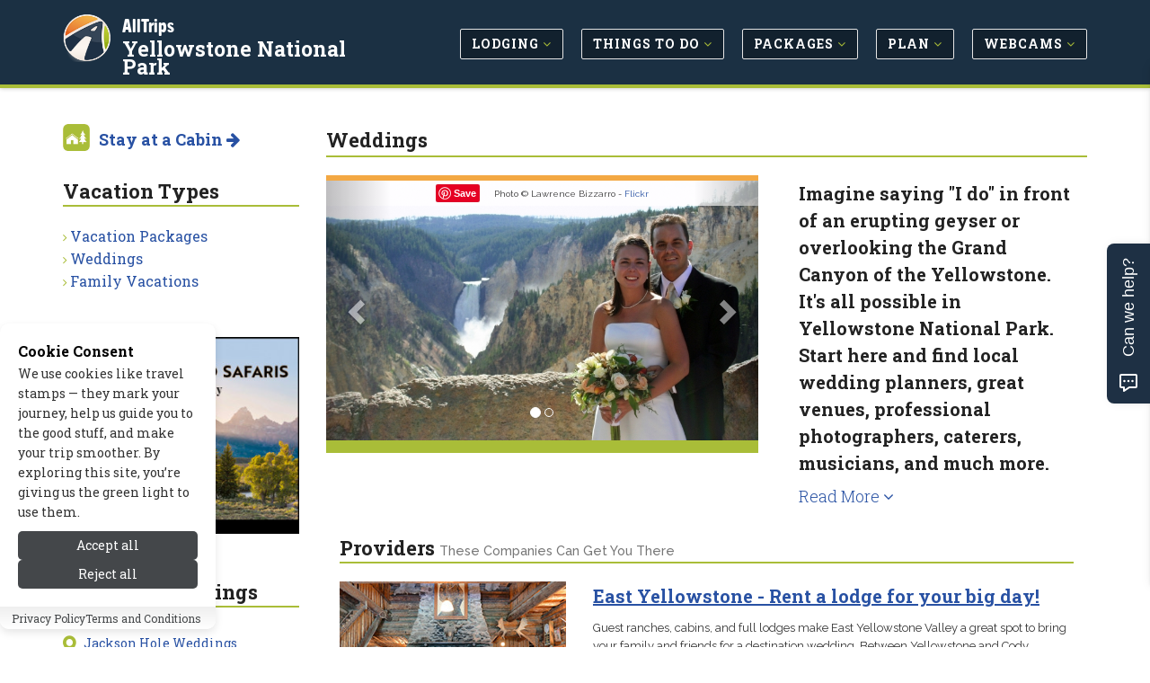

--- FILE ---
content_type: text/html; charset=UTF-8
request_url: https://www.yellowstoneparknet.com/vacations/weddings.php
body_size: 13246
content:
<!DOCTYPE html>
<!--[if IE 8]> <html lang="en" class="ie8"> <![endif]-->
<!--[if IE 9]> <html lang="en" class="ie9"> <![endif]-->
<!--[if !IE]><!--> <html lang="en"> <!--<![endif]-->


<head>

	
			<title>Yellowstone National Park Weddings - AllTrips</title>
	
	 
	<meta charset="utf-8">
	<meta name="referrer" content="unsafe-url"> 
	<meta name="viewport" content="width=device-width, initial-scale=1.0" />

			<meta name="description" content="Plan your dream wedding in Yellowstone National Park. Find the information and services you need for a perfect, memorable day!"/>
	
	
			
		<link rel="canonical" href="https://www.yellowstoneparknet.com/vacations/weddings.php" />
	
	<meta name="robots" content="noodp,noydir" /> 
	<meta name="author" content="AllTrips.com" />
	<meta name="csrf-token" content="Ub8cr3MqERDrhpAyWfEjrVeSSBfoJzPdIuqeIafb" />
	

	 
	<link rel="shortcut icon" href="https://www.yellowstoneparknet.com/favicon.ico">

	
	<link rel="apple-touch-icon-precomposed" sizes="144x144" href="/assets/img/apple-touch-icon-144-precomposed.png">
	<link rel="apple-touch-icon-precomposed" sizes="114x114" href="/assets/img/apple-touch-icon-114-precomposed.png">
	<link rel="apple-touch-icon-precomposed" sizes="72x72" href="/assets/img/apple-touch-icon-72-precomposed.png">
	<link rel="apple-touch-icon-precomposed" href="/assets/img/apple-touch-icon-precomposed.png">

	
	<link href='//fonts.googleapis.com/css?family=Roboto+Slab:100,300,400,700' rel='stylesheet' type='text/css'>
	<link href='//fonts.googleapis.com/css?family=Cabin:400,700' rel='stylesheet' type='text/css'>
	<link href='//fonts.googleapis.com/css?family=Raleway:100,400' rel='stylesheet' type='text/css'>

	
	<link rel="stylesheet" href="/css/all.css?id=e4ac7e8dbe15ea97cca18d2bd08bafed">
	
	
	
	
		

	
	<meta property="og:url" content="https://www.yellowstoneparknet.com/vacations/weddings.php"/>
	<meta property="og:type" content="article"/>
	
	
			<meta property="og:title" content="Yellowstone National Park Weddings"/>	
	
	
			<meta name="og:description" content="Plan your dream wedding in Yellowstone National Park. Find the information and services you need for a perfect, memorable day!"/>
		

	
			<meta property="og:image" content="https://cdn.yellowstoneparknet.com/images/content/1370873022_lg.jpg"/>
	
	
	<meta property="og:site_name" content="AllTrips - Yellowstone National Park"/>
	<meta property="og:locale" content="en_US"/>
	<meta property="place:location:latitude" content="0" /> 
	<meta property="place:location:longitude" content="0" />
	

	
	

	
	
	

	
	
		
					<!-- Google tag (gtag.js) -->			
			<script>
				// 
				function gtag(){dataLayer.push(arguments);}
				// function loadGoogleAnalytics() {	
					// console.log('GA Loaded!');
					window.dataLayer = window.dataLayer || [];
					
					gtag('js', new Date());

					gtag('config', 'G-CT8L9B82DZ');
					// Load the GA script
					const script = document.createElement('script');
					script.src = 'https://www.googletagmanager.com/gtag/js?id=G-CT8L9B82DZ';
					script.async = true;
					document.head.appendChild(script);
				// }
			</script>
				
		<script type="text/javascript">
			window.google_analytics_uacct = "UA-243037-27";
		</script>
		<script type="text/javascript">
		  var _gaq = _gaq || [];
		  	_gaq.push(['_setAccount', 'UA-243037-27']);
		  	// var pluginUrl = '//www.google-analytics.com/plugins/ga/inpage_linkid.js';
		  	//_gaq.push(['_require', 'inpage_linkid', pluginUrl]);
		  	_gaq.push(['_trackPageview']);
		  setTimeout("_gaq.push(['_trackEvent', '15_seconds', 'read'])",15000);
		  (function() {
		    var ga = document.createElement('script'); ga.type = 'text/javascript'; ga.async = true;
		    ga.src = ('https:' == document.location.protocol ? 'https://' : 'http://') + 'stats.g.doubleclick.net/dc.js';
		    var s = document.getElementsByTagName('script')[0]; s.parentNode.insertBefore(ga, s);
		  })();
		</script>
	
	

	
	
	<script type="application/ld+json">{
    "@context": "https://schema.org",
    "@type": "Organization",
    "name": "AllTrips",
    "url": "https://www.alltrips.com",
    "logo": {
        "@type": "ImageObject",
        "url": "https://www.alltrips.com/img/logo.png"
    }
}</script>
<script type="application/ld+json">{
    "@context": "https://schema.org",
    "@type": "WebSite",
    "name": "AllYellowstonePark",
    "url": "https://www.yellowstoneparknet.com",
    "description": "All Yellowstone NP"
}</script>
<script type="application/ld+json">{
    "@context": "https://schema.org",
    "@type": "WebPage",
    "name": "Weddings",
    "description": "Plan your dream wedding in Yellowstone National Park. Find the information and services you need for a perfect, memorable day!",
    "url": "https://www.yellowstoneparknet.com/vacations/weddings.php"
}</script>
<script type="application/ld+json">{
    "@context": "https://schema.org",
    "@type": "Article",
    "headline": "Weddings",
    "url": "https://www.yellowstoneparknet.com/vacations/weddings.php",
    "description": "Plan your dream wedding in Yellowstone National Park. Find the information and services you need for a perfect, memorable day!",
    "datePublished": "2006-01-01T00:00:00-07:00",
    "dateModified": "2026-01-26T16:53:42-07:00",
    "publisher": {
        "@type": "Organization",
        "name": "AllTrips",
        "url": "https://www.alltrips.com",
        "logo": {
            "@type": "ImageObject",
            "url": "https://www.alltrips.com/img/logo.png"
        }
    },
    "image": {
        "@type": "ImageObject",
        "url": "https://cdn.yellowstoneparknet.com/images/content/584_08yj2_Yellowstone_Wedding_lg.jpg"
    },
    "author": {
        "@type": "Organization",
        "name": "AllTrips"
    }
}</script>
	
	
	

	<script src="/js/app.js?id=84f57a4ea7883e58e2df7b7bebb7492f"></script>

	<link rel="stylesheet" href="https://www.yellowstoneparknet.com/vendor/devrabiul/laravel-cookie-consent/css/style.css">
	<!-- Hello Travelpayouts -->
</head>
<body class="header-fixed header-fixed-space-v2">

<div data-tf-live="01J5Y4YCC2DBR2MM8BXBQZZN99"></div><script src="//embed.typeform.com/next/embed.js"></script>


	<div class="wrapper">
		
		
		<h1 id="h1">Yellowstone National Park Weddings</h1>
<div class="microdataBread" itemscope itemtype="https://schema.org/BreadcrumbList">
	<div itemprop="itemListElement" itemscope itemtype="https://schema.org/ListItem">
		<a href="https://www.yellowstoneparknet.com" itemprop="item">
			<span itemprop="name">Yellowstone National Park</span>
			<meta itemprop="position" content="1" />
		</a>
	</div>
	
		<div itemprop="itemListElement" itemscope itemtype="https://schema.org/ListItem">
		&gt;
		<a href="https://www.yellowstoneparknet.com/vacations/" itemprop="item">
			<span itemprop="name">Vacations</span>
			<meta itemprop="position" content="2">
		</a>
	</div>
		
		<div itemprop="itemListElement" itemscope itemtype="https://schema.org/ListItem">
		&gt;
		<a href="https://www.yellowstoneparknet.com/vacations/weddings.php" itemprop="item">
			<span itemprop="name">Weddings</span>
			<meta itemprop="position" content="3">
		</a>
	</div>
	</div>
		
					<div class="header-v8 header-sticky">

	

	

	
	<div class="navbar mega-menu" role="navigation">
		<div class="container">

			
			<div class="res-container">
				<button type="button" class="navbar-toggle" data-toggle="collapse" data-target=".navbar-responsive-collapse">
					<span class="sr-only">Toggle navigation</span>
					<span class="icon-bar"></span>
					<span class="icon-bar"></span>
					<span class="icon-bar"></span>
				</button>

				 
				<div class="navbar-brand logo">
						<img src="/assets/img/logo-badge.png" width="40" height="40" alt="AllTrips">
						<h5><a href="https://www.alltrips.com" onClick="gtag('event', 'main_nav_click', {top_level: 'brand',link_name: 'AllTrips Text'});">AllTrips</a></h5>
						<h4><a href="/" onClick="gtag('event', 'main_nav_click', {top_level: 'brand',link_name: 'Pub Name Text'});">Yellowstone National Park</a></h4>
				</div>
			</div>

			<div class="collapse navbar-collapse navbar-responsive-collapse">
				<div class="res-container">
					<ul class="nav navbar-nav">

						
															<li class="dropdown">
									<a href="/lodging/" class="main-nav-desktop" onClick="gtag('event', 'main_nav_click', {top_level: 'Lodging',link_name: 'Lodging'});" >
										<span class="btn btn-mainnav">Lodging <i class="fa fa-angle-down at-lime hidden-xs hidden-sm"></i></span>
									</a>
									<ul class="dropdown-menu">
																					<li><a href="/lodging/cabins.php" onClick="gtag('event', 'main_nav_click', {top_level: 'Lodging',link_name: 'Cabins'});"><i class="fa fa-angle-right at-lime"></i> Cabins</a></li>
																					<li><a href="/lodging/hotels.php" onClick="gtag('event', 'main_nav_click', {top_level: 'Lodging',link_name: 'Hotels'});"><i class="fa fa-angle-right at-lime"></i> Hotels</a></li>
																					<li><a href="/lodging/home_rentals.php" onClick="gtag('event', 'main_nav_click', {top_level: 'Lodging',link_name: 'Vacation Homes'});"><i class="fa fa-angle-right at-lime"></i> Vacation Homes</a></li>
																					<li><a href="/lodging/motels.php" onClick="gtag('event', 'main_nav_click', {top_level: 'Lodging',link_name: 'Motels'});"><i class="fa fa-angle-right at-lime"></i> Motels</a></li>
																					<li><a href="/lodging/ranches.php" onClick="gtag('event', 'main_nav_click', {top_level: 'Lodging',link_name: 'Guest Ranches'});"><i class="fa fa-angle-right at-lime"></i> Guest Ranches</a></li>
																					<li><a href="/lodging/luxury.php" onClick="gtag('event', 'main_nav_click', {top_level: 'Lodging',link_name: 'Luxury'});"><i class="fa fa-angle-right at-lime"></i> Luxury</a></li>
																					<li><a href="/lodging/bed_breakfast.php" onClick="gtag('event', 'main_nav_click', {top_level: 'Lodging',link_name: 'Bed &amp; Breakfast / Inns'});"><i class="fa fa-angle-right at-lime"></i> Bed &amp; Breakfast / Inns</a></li>
																					<li><a href="/lodging/pet_friendly.php" onClick="gtag('event', 'main_nav_click', {top_level: 'Lodging',link_name: 'Pet Friendly'});"><i class="fa fa-angle-right at-lime"></i> Pet Friendly</a></li>
																					<li><a href="/rv_camping/" onClick="gtag('event', 'main_nav_click', {top_level: 'Lodging',link_name: 'RV &amp; Camping'});"><i class="fa fa-angle-right at-lime"></i> RV &amp; Camping</a></li>
																					<li><a href="/lodging/lodges.php" onClick="gtag('event', 'main_nav_click', {top_level: 'Lodging',link_name: 'Lodges'});"><i class="fa fa-angle-right at-lime"></i> Lodges</a></li>
																					<li><a href="/lodging/condos.php" onClick="gtag('event', 'main_nav_click', {top_level: 'Lodging',link_name: 'Condos'});"><i class="fa fa-angle-right at-lime"></i> Condos</a></li>
																					<li><a href="/lodging/resorts.php" onClick="gtag('event', 'main_nav_click', {top_level: 'Lodging',link_name: 'Resorts &amp; Spas'});"><i class="fa fa-angle-right at-lime"></i> Resorts &amp; Spas</a></li>
																					<li><a href="/lodging/fishing_lodges.php" onClick="gtag('event', 'main_nav_click', {top_level: 'Lodging',link_name: 'Fishing Lodges'});"><i class="fa fa-angle-right at-lime"></i> Fishing Lodges</a></li>
																					<li><a href="/park_lodging/" onClick="gtag('event', 'main_nav_click', {top_level: 'Lodging',link_name: 'In-Park Lodging'});"><i class="fa fa-angle-right at-lime"></i> In-Park Lodging</a></li>
																			</ul>
								</li>
								
						
															<li class="dropdown">
									<a href="/activities/" class="main-nav-desktop" onClick="gtag('event', 'main_nav_click', {top_level: 'Things to Do',link_name: 'Things to Do'});" >
										<span class="btn btn-mainnav">Things to Do <i class="fa fa-angle-down at-lime hidden-xs hidden-sm"></i></span>
									</a>
									<ul class="dropdown-menu">
																					<li><a href="/summer_recreation/" onClick="gtag('event', 'main_nav_click', {top_level: 'Things to Do',link_name: 'Summer Activities'});"><i class="fa fa-angle-right at-lime"></i> Summer Activities</a></li>
																					<li><a href="/winter_recreation/" onClick="gtag('event', 'main_nav_click', {top_level: 'Things to Do',link_name: 'Winter Activities'});"><i class="fa fa-angle-right at-lime"></i> Winter Activities</a></li>
																					<li><a href="/entertainment/" onClick="gtag('event', 'main_nav_click', {top_level: 'Things to Do',link_name: 'Entertainment'});"><i class="fa fa-angle-right at-lime"></i> Entertainment</a></li>
																					<li><a href="/attractions/" onClick="gtag('event', 'main_nav_click', {top_level: 'Things to Do',link_name: 'Attractions'});"><i class="fa fa-angle-right at-lime"></i> Attractions</a></li>
																					<li><a href="/events/" onClick="gtag('event', 'main_nav_click', {top_level: 'Things to Do',link_name: 'Events'});"><i class="fa fa-angle-right at-lime"></i> Events</a></li>
																			</ul>
								</li>
								
						
															<li class="dropdown">
									<a href="/packages/" class="main-nav-desktop" onClick="gtag('event', 'main_nav_click', {top_level: 'Packages',link_name: 'Packages'});" >
										<span class="btn btn-mainnav">Packages <i class="fa fa-angle-down at-lime hidden-xs hidden-sm"></i></span>
									</a>
									<ul class="dropdown-menu">
																					<li><a href="/packages/summer.php" onClick="gtag('event', 'main_nav_click', {top_level: 'Packages',link_name: 'Summer Packages'});"><i class="fa fa-angle-right at-lime"></i> Summer Packages</a></li>
																					<li><a href="/packages/winter.php" onClick="gtag('event', 'main_nav_click', {top_level: 'Packages',link_name: 'Winter Packages'});"><i class="fa fa-angle-right at-lime"></i> Winter Packages</a></li>
																			</ul>
								</li>
								
						
															<li class="dropdown">
									<a href="/travel_info/" class="main-nav-desktop" onClick="gtag('event', 'main_nav_click', {top_level: 'Plan',link_name: 'Plan'});" >
										<span class="btn btn-mainnav">Plan <i class="fa fa-angle-down at-lime hidden-xs hidden-sm"></i></span>
									</a>
									<ul class="dropdown-menu">
																					<li><a href="/blogs/" onClick="gtag('event', 'main_nav_click', {top_level: 'Plan',link_name: 'Tips &amp; Advice'});"><i class="fa fa-angle-right at-lime"></i> Tips &amp; Advice</a></li>
																					<li><a href="/itineraries/" onClick="gtag('event', 'main_nav_click', {top_level: 'Plan',link_name: 'Plan Your Route'});"><i class="fa fa-angle-right at-lime"></i> Plan Your Route</a></li>
																					<li><a href="/weather/" onClick="gtag('event', 'main_nav_click', {top_level: 'Plan',link_name: 'Weather &amp; Seasons'});"><i class="fa fa-angle-right at-lime"></i> Weather &amp; Seasons</a></li>
																					<li><a href="/transportation/" onClick="gtag('event', 'main_nav_click', {top_level: 'Plan',link_name: 'Transportation'});"><i class="fa fa-angle-right at-lime"></i> Transportation</a></li>
																					<li><a href="/nearby_towns/" onClick="gtag('event', 'main_nav_click', {top_level: 'Plan',link_name: 'Nearby Towns'});"><i class="fa fa-angle-right at-lime"></i> Nearby Towns</a></li>
																					<li><a href="/park_info/" onClick="gtag('event', 'main_nav_click', {top_level: 'Plan',link_name: 'Park Info'});"><i class="fa fa-angle-right at-lime"></i> Park Info</a></li>
																			</ul>
								</li>
								
						
															<li class="dropdown">
									<a href="/media/" class="main-nav-desktop" onClick="gtag('event', 'main_nav_click', {top_level: 'Webcams',link_name: 'Webcams'});" >
										<span class="btn btn-mainnav">Webcams <i class="fa fa-angle-down at-lime hidden-xs hidden-sm"></i></span>
									</a>
									<ul class="dropdown-menu">
																					<li><a href="/media/" onClick="gtag('event', 'main_nav_click', {top_level: 'Webcams',link_name: 'All Media'});"><i class="fa fa-angle-right at-lime"></i> All Media</a></li>
																			</ul>
								</li>
								
						
						


					</ul>
				</div>
			</div>
		</div>
	</div>
	
	
</div>				

		
		<link href="https://fonts.googleapis.com/css2?family=Raleway:ital,wght@0,100..900;1,100..900&display=swap" rel="stylesheet">
<div class="container content-sm">
	<div class="row">

		
		<div class="col-md-9 col-md-push-3 md-margin-bottom-50">

			
			<div class="hidden-md hidden-lg hidden-xl">
				<ul class="breadcrumb list-inline">
	<li>
		<a href="/">Home</a>
	</li>
	
			<li>
		<a href="https://www.yellowstoneparknet.com/vacations/">Vacations</a>
		</li>
	</ul>			</div>

			
			<h1 class="title-v4">Weddings</h1>

			<div class="row">

				
				
					
											<div class="col-md-7">
											
					
					<div id="carousel-example-generic" class="carousel slide lazy margin-bottom-50" data-ride="carousel">
  <!-- Indicators -->
	<ol class="carousel-indicators">
					<li data-target="#carousel-example-generic" data-slide-to="0" class=active></li>
					<li data-target="#carousel-example-generic" data-slide-to="1" 1></li>
		  </ol>

  <!-- Wrapper for slides -->
  <div class="carousel-inner" role="listbox">
  	  		<div class="item active">
        <div class="carousel-image">
         
                      <img class="img-responsive" src="https://cdn.yellowstoneparknet.com/images/content/584_08yj2_Yellowstone_Wedding_lg.jpg" width="850" alt="Yellowstone Wedding">
                    <p class="carousel-credit">
            <span class="pinit">
              <a rel="nofollow" data-pin-do="buttonPin" data-pin-save="true" href="https://www.pinterest.com/pin/create/button/?url=https://www.yellowstoneparknet.com/vacations/weddings.php&media=https://cdn.yellowstoneparknet.com/images/content/1370873022_lg.jpg&description=Yellowstone Wedding"></a>
            </span>
            <span class="raleway">Photo &#169; Lawrence Bizzarro -  <a href="https://www.flickr.com/photos/22361323@N05/" rel="nofollow" target="_blank" onClick="_gaq.push(['_trackEvent', 'Images-ToSite', 'Flickr', 'Weddings']);">Flickr</a></span>
          </p>
        </div>
	    </div>
  	  		<div class="item 1">
        <div class="carousel-image">
         
                      <img class="img-responsive" data-src="https://cdn.yellowstoneparknet.com/images/content/584_Skcvw_Yellowstone_Weddings__lg.jpg" width="850" alt="Yellowstone Weddings ">
                    <p class="carousel-credit">
            <span class="pinit">
              <a rel="nofollow" data-pin-do="buttonPin" data-pin-save="true" href="https://www.pinterest.com/pin/create/button/?url=https://www.yellowstoneparknet.com/vacations/weddings.php&media=https://cdn.yellowstoneparknet.com/images/content/1370873082_lg.jpg&description=Yellowstone Weddings "></a>
            </span>
            <span class="raleway">Photo &#169; Lawrence Bizzarro -  <a href="https://www.flickr.com/photos/lbizzarro/" rel="nofollow" target="_blank" onClick="_gaq.push(['_trackEvent', 'Images-ToSite', 'Flickr', 'Weddings']);">Flickr</a></span>
          </p>
        </div>
	    </div>
  	  
  </div>

  <!-- Controls -->
  <a class="left carousel-control" href="#carousel-example-generic" role="button" data-slide="prev">
    <span class="glyphicon glyphicon-chevron-left" aria-hidden="true"></span>
    <span class="sr-only">Previous</span>
  </a>
  <a class="right carousel-control" href="#carousel-example-generic" role="button" data-slide="next">
    <span class="glyphicon glyphicon-chevron-right" aria-hidden="true"></span>
    <span class="sr-only">Next</span>
  </a>
</div>


					</div>
					
					
											<div class="col-md-5">
														<div class="col-md-12 content-leader">
								
									<h3 class="pull-left">Imagine saying "I do" in front of an erupting geyser or overlooking the Grand Canyon of the Yellowstone. It's all possible in Yellowstone National Park. Start here and find local wedding planners, great venues, professional photographers, caterers, musicians, and much more.</h3>
									
																			<h4><a href="#content" id="contentMore">Read More <i class="fa fa-angle-down"></i></a></h4>
																</div>
													</div>
						
					
							</div>


			
						<div class="col-md-12">

									<h3 class="title-v4 m-t-20">Providers <small>These companies can get you there</small></h3>
				
				
				
				
				
												
				
				<div class="row margin-bottom-20">
		<div class="col-sm-4 sm-margin-bottom-20">
						<div class="hover-container">
				<a href="https://www.yellowstoneparknet.com/tosite.php?url=rRJ1K&amp;pageid=584&amp;target=image" rel="nofollow" target="_blank" onClick="_gaq.push(['_trackEvent', 'Ads-ToSite-Image', '/vacations/weddings.php', '334397']);gtag('event', 'tosite_click', {target: 'image', page_path: '/vacations/weddings.php', content_id: '334397'}); storeClick('334397','584','image','3.22.167.16','Ub8cr3MqERDrhpAyWfEjrVeSSBfoJzPdIuqeIafb');">
					<img class="img-responsive hover-image" width="300" height="200" src="https://cdn.yellowstoneparknet.com/images/cligfx/317878_20240508.jpg" alt="East Yellowstone - Rent a lodge for your big day!">
				</a>
				<div class="hover-middle">
					<a href="https://www.yellowstoneparknet.com/tosite.php?url=rRJ1K&amp;pageid=584&amp;target=image" rel="nofollow" target="_blank" onClick="_gaq.push(['_trackEvent', 'Ads-ToSite-Image', '/vacations/weddings.php', '334397']);gtag('event', 'tosite_click', {target: 'image', page_path: '/vacations/weddings.php', content_id: '334397'}); storeClick('334397','584','image','3.22.167.16','Ub8cr3MqERDrhpAyWfEjrVeSSBfoJzPdIuqeIafb');">
						<div class="hover-text">Visit Site...</div>
					</a>
				</div>				
			</div>
					</div>
		<div class="col-sm-8">
			<div class="listing-grid">
				<h3>
					<strong>
					<a href="https://www.yellowstoneparknet.com/tosite.php?url=rRJ1K&amp;pageid=584&amp;target=title" rel="nofollow" target="_blank" onClick="_gaq.push(['_trackEvent', 'Ads-ToSite-Title', '/vacations/weddings.php', '334397']); gtag('event', 'tosite_click', {target: 'title', page_path: '/vacations/weddings.php', content_id: '334397'}); storeClick('334397','584','title','3.22.167.16','Ub8cr3MqERDrhpAyWfEjrVeSSBfoJzPdIuqeIafb');">
						East Yellowstone - Rent a lodge for your big day!
					</a>
					</strong>
				</h3>
								<ul class="listing-grid-info">
																			</ul>
				<p>
					<a href="https://www.yellowstoneparknet.com/tosite.php?url=rRJ1K&amp;pageid=584&amp;target=text" rel="nofollow" target="_blank" onClick="_gaq.push(['_trackEvent', 'Ads-ToSite-Text', '/vacations/weddings.php', '334397']);gtag('event', 'tosite_click', {target: 'text', page_path: '/vacations/weddings.php', content_id: '334397'}); storeClick('334397','584','text','3.22.167.16','Ub8cr3MqERDrhpAyWfEjrVeSSBfoJzPdIuqeIafb');">
						Guest ranches, cabins, and full lodges make East Yellowstone Valley a great spot to bring your family and friends for a destination wedding.  Between Yellowstone and Cody.
					</a>
				</p>
				<ul class="list-inline">
					<li>
						<i class="fa fa-external-link at-midnight"></i> 
						<a class="r-more" href="https://www.yellowstoneparknet.com/tosite.php?url=rRJ1K&amp;pageid=584&amp;target=visit_site" rel="nofollow" target="_blank" onClick="_gaq.push(['_trackEvent', 'Ads-ToSite-VisitSite', '/vacations/weddings.php', '334397']);gtag('event', 'tosite_click', {target: 'visit_site', page_path: '/vacations/weddings.php', content_id: '334397'}); storeClick('334397','584','visit_site','3.22.167.16','Ub8cr3MqERDrhpAyWfEjrVeSSBfoJzPdIuqeIafb');">
							<strong>Visit Site</strong>
						</a>
					</li>
					
																			</ul>							
			</div>
		</div>
	</div>
	
	<div class="hidden-md hidden-lg hidden-xl">
		<div class="col-md-12">
			<hr>
		</div>
	</div>	
	<div class="row margin-bottom-20">
		<div class="col-sm-4 sm-margin-bottom-20">
						<div class="hover-container">
				<a href="https://www.yellowstoneparknet.com/tosite.php?url=L8LA4&amp;pageid=584&amp;target=image" rel="nofollow" target="_blank" onClick="_gaq.push(['_trackEvent', 'Ads-ToSite-Image', '/vacations/weddings.php', '333466']);gtag('event', 'tosite_click', {target: 'image', page_path: '/vacations/weddings.php', content_id: '333466'}); storeClick('333466','584','image','3.22.167.16','Ub8cr3MqERDrhpAyWfEjrVeSSBfoJzPdIuqeIafb');">
					<img class="img-responsive hover-image" width="300" height="200" src="https://cdn.yellowstoneparknet.com/images/cligfx/333466_20250429.jpg" alt="JCM Photography - Jackson Hole &amp; Teton Park">
				</a>
				<div class="hover-middle">
					<a href="https://www.yellowstoneparknet.com/tosite.php?url=L8LA4&amp;pageid=584&amp;target=image" rel="nofollow" target="_blank" onClick="_gaq.push(['_trackEvent', 'Ads-ToSite-Image', '/vacations/weddings.php', '333466']);gtag('event', 'tosite_click', {target: 'image', page_path: '/vacations/weddings.php', content_id: '333466'}); storeClick('333466','584','image','3.22.167.16','Ub8cr3MqERDrhpAyWfEjrVeSSBfoJzPdIuqeIafb');">
						<div class="hover-text">Visit Site...</div>
					</a>
				</div>				
			</div>
					</div>
		<div class="col-sm-8">
			<div class="listing-grid">
				<h3>
					<strong>
					<a href="https://www.yellowstoneparknet.com/tosite.php?url=L8LA4&amp;pageid=584&amp;target=title" rel="nofollow" target="_blank" onClick="_gaq.push(['_trackEvent', 'Ads-ToSite-Title', '/vacations/weddings.php', '333466']); gtag('event', 'tosite_click', {target: 'title', page_path: '/vacations/weddings.php', content_id: '333466'}); storeClick('333466','584','title','3.22.167.16','Ub8cr3MqERDrhpAyWfEjrVeSSBfoJzPdIuqeIafb');">
						JCM Photography - Jackson Hole &amp; Teton Park
					</a>
					</strong>
				</h3>
									<h5 class="visible-xs">
					  <i class="fa fa-phone at-midnight"></i> 
						<a class="r-more" href="tel:(307) 231-0091" target="_blank" rel="nofollow" onClick="_gaq.push(['_trackEvent', 'Ads-ToPhone', '/vacations/weddings.php', '333466']);gtag('event', 'tosite_click', {target: 'phone', page_path: '/vacations/weddings.php', content_id: '333466'}); storeClick('333466','584','phone','3.22.167.16','Ub8cr3MqERDrhpAyWfEjrVeSSBfoJzPdIuqeIafb');">
							<strong class="phone">(307) 231-0091</strong>
						</a>
					</h5>
								<ul class="listing-grid-info">
																<li>
							<a href="https://www.yellowstoneparknet.com/tosite.php?url=L8LA4&amp;pageid=584&amp;target=reviews" rel="nofollow" target="_blank" onClick="_gaq.push(['_trackEvent', 'Ads-ToSite-Review', '/vacations/weddings.php', '333466']);gtag('event', 'tosite_click', {target: 'reviews', page_path: '/vacations/weddings.php', content_id: '333466'}); storeClick('333466','584','reviews','3.22.167.16','Ub8cr3MqERDrhpAyWfEjrVeSSBfoJzPdIuqeIafb');">
								<div class="star-ratings">
								  <div class="star-ratings-top" style="width: 100%"><span>★</span><span>★</span><span>★</span><span>★</span><span>★</span></div>
								  <div class="star-ratings-bottom"><span>★</span><span>★</span><span>★</span><span>★</span><span>★</span></div>
								</div>
							</a>
						</li>
														</ul>
				<p>
					<a href="https://www.yellowstoneparknet.com/tosite.php?url=L8LA4&amp;pageid=584&amp;target=text" rel="nofollow" target="_blank" onClick="_gaq.push(['_trackEvent', 'Ads-ToSite-Text', '/vacations/weddings.php', '333466']);gtag('event', 'tosite_click', {target: 'text', page_path: '/vacations/weddings.php', content_id: '333466'}); storeClick('333466','584','text','3.22.167.16','Ub8cr3MqERDrhpAyWfEjrVeSSBfoJzPdIuqeIafb');">
						Capturing the perfect shot during your wedding day takes commitment and talent. Our photo team specializes in elopements, family portraits and adventure sessions.
					</a>
				</p>
				<ul class="list-inline">
					<li>
						<i class="fa fa-external-link at-midnight"></i> 
						<a class="r-more" href="https://www.yellowstoneparknet.com/tosite.php?url=L8LA4&amp;pageid=584&amp;target=visit_site" rel="nofollow" target="_blank" onClick="_gaq.push(['_trackEvent', 'Ads-ToSite-VisitSite', '/vacations/weddings.php', '333466']);gtag('event', 'tosite_click', {target: 'visit_site', page_path: '/vacations/weddings.php', content_id: '333466'}); storeClick('333466','584','visit_site','3.22.167.16','Ub8cr3MqERDrhpAyWfEjrVeSSBfoJzPdIuqeIafb');">
							<strong>Visit Site</strong>
						</a>
					</li>
					
																			</ul>							
			</div>
		</div>
	</div>
	
	<div class="hidden-md hidden-lg hidden-xl">
		<div class="col-md-12">
			<hr>
		</div>
	</div>	
	<div class="row margin-bottom-20">
		<div class="col-sm-4 sm-margin-bottom-20">
						<div class="hover-container">
				<a href="https://www.yellowstoneparknet.com/tosite.php?url=PZnn4&amp;pageid=584&amp;target=image" rel="nofollow" target="_blank" onClick="_gaq.push(['_trackEvent', 'Ads-ToSite-Image', '/vacations/weddings.php', '330826']);gtag('event', 'tosite_click', {target: 'image', page_path: '/vacations/weddings.php', content_id: '330826'}); storeClick('330826','584','image','3.22.167.16','Ub8cr3MqERDrhpAyWfEjrVeSSBfoJzPdIuqeIafb');">
					<img class="img-responsive hover-image" width="300" height="200" src="https://cdn.yellowstoneparknet.com/images/cligfx/315337_20230131.jpg" alt="Mountain Home | Wedding Group rental lodging">
				</a>
				<div class="hover-middle">
					<a href="https://www.yellowstoneparknet.com/tosite.php?url=PZnn4&amp;pageid=584&amp;target=image" rel="nofollow" target="_blank" onClick="_gaq.push(['_trackEvent', 'Ads-ToSite-Image', '/vacations/weddings.php', '330826']);gtag('event', 'tosite_click', {target: 'image', page_path: '/vacations/weddings.php', content_id: '330826'}); storeClick('330826','584','image','3.22.167.16','Ub8cr3MqERDrhpAyWfEjrVeSSBfoJzPdIuqeIafb');">
						<div class="hover-text">Visit Site...</div>
					</a>
				</div>				
			</div>
					</div>
		<div class="col-sm-8">
			<div class="listing-grid">
				<h3>
					<strong>
					<a href="https://www.yellowstoneparknet.com/tosite.php?url=PZnn4&amp;pageid=584&amp;target=title" rel="nofollow" target="_blank" onClick="_gaq.push(['_trackEvent', 'Ads-ToSite-Title', '/vacations/weddings.php', '330826']); gtag('event', 'tosite_click', {target: 'title', page_path: '/vacations/weddings.php', content_id: '330826'}); storeClick('330826','584','title','3.22.167.16','Ub8cr3MqERDrhpAyWfEjrVeSSBfoJzPdIuqeIafb');">
						Mountain Home | Wedding Group rental lodging
					</a>
					</strong>
				</h3>
									<h5 class="visible-xs">
					  <i class="fa fa-phone at-midnight"></i> 
						<a class="r-more" href="tel:(406) 586-4589" target="_blank" rel="nofollow" onClick="_gaq.push(['_trackEvent', 'Ads-ToPhone', '/vacations/weddings.php', '330826']);gtag('event', 'tosite_click', {target: 'phone', page_path: '/vacations/weddings.php', content_id: '330826'}); storeClick('330826','584','phone','3.22.167.16','Ub8cr3MqERDrhpAyWfEjrVeSSBfoJzPdIuqeIafb');">
							<strong class="phone">(406) 586-4589</strong>
						</a>
					</h5>
								<ul class="listing-grid-info">
																<li>
							<a href="https://www.yellowstoneparknet.com/tosite.php?url=PZnn4&amp;pageid=584&amp;target=reviews" rel="nofollow" target="_blank" onClick="_gaq.push(['_trackEvent', 'Ads-ToSite-Review', '/vacations/weddings.php', '330826']);gtag('event', 'tosite_click', {target: 'reviews', page_path: '/vacations/weddings.php', content_id: '330826'}); storeClick('330826','584','reviews','3.22.167.16','Ub8cr3MqERDrhpAyWfEjrVeSSBfoJzPdIuqeIafb');">
								<div class="star-ratings">
								  <div class="star-ratings-top" style="width: 90%"><span>★</span><span>★</span><span>★</span><span>★</span><span>★</span></div>
								  <div class="star-ratings-bottom"><span>★</span><span>★</span><span>★</span><span>★</span><span>★</span></div>
								</div>
							</a>
						</li>
														</ul>
				<p>
					<a href="https://www.yellowstoneparknet.com/tosite.php?url=PZnn4&amp;pageid=584&amp;target=text" rel="nofollow" target="_blank" onClick="_gaq.push(['_trackEvent', 'Ads-ToSite-Text', '/vacations/weddings.php', '330826']);gtag('event', 'tosite_click', {target: 'text', page_path: '/vacations/weddings.php', content_id: '330826'}); storeClick('330826','584','text','3.22.167.16','Ub8cr3MqERDrhpAyWfEjrVeSSBfoJzPdIuqeIafb');">
						Yellowstone is popular for destination weddings, so larger units book fast. See our selection of properties that cater to the bride/groom, parents, families and friends.
					</a>
				</p>
				<ul class="list-inline">
					<li>
						<i class="fa fa-external-link at-midnight"></i> 
						<a class="r-more" href="https://www.yellowstoneparknet.com/tosite.php?url=PZnn4&amp;pageid=584&amp;target=visit_site" rel="nofollow" target="_blank" onClick="_gaq.push(['_trackEvent', 'Ads-ToSite-VisitSite', '/vacations/weddings.php', '330826']);gtag('event', 'tosite_click', {target: 'visit_site', page_path: '/vacations/weddings.php', content_id: '330826'}); storeClick('330826','584','visit_site','3.22.167.16','Ub8cr3MqERDrhpAyWfEjrVeSSBfoJzPdIuqeIafb');">
							<strong>Visit Site</strong>
						</a>
					</li>
					
											<li>
							<i class="fa fa-calendar at-midnight"></i> 
							<a class="r-more" href="https://www.yellowstoneparknet.com/tosite.php?url=http%3A%2F%2Fwww.mountain-home.com%2Frentals%2Flistproperties%2F&amp;pageid=584&amp;target=book_button" rel="nofollow" target="_blank" onClick="_gaq.push(['_trackEvent', 'Ads-ToBook', '/vacations/weddings.php', '330826']);gtag('event', 'tosite_click', {target: 'book_button', page_path: '/vacations/weddings.php', content_id: '330826'}); storeClick('330826','584','book_button','3.22.167.16','Ub8cr3MqERDrhpAyWfEjrVeSSBfoJzPdIuqeIafb');">
								<strong>Check Availability</strong>
							</a>
						</li>
																<li>
						  <i class="fa fa-dollar at-midnight"></i>
							<a class="r-more" href="https://www.yellowstoneparknet.com/tosite.php?url=http%3A%2F%2Fwww.mountain-home.com%2Frentals%2Flistproperties%2F&amp;pageid=584&amp;target=rates" rel="nofollow" target="_blank" onClick="_gaq.push(['_trackEvent', 'Ads-ToRates', '/vacations/weddings.php', '330826']);gtag('event', 'tosite_click', {target: 'rates', page_path: '/vacations/weddings.php', content_id: '330826'}); storeClick('330826','584','rates','3.22.167.16','Ub8cr3MqERDrhpAyWfEjrVeSSBfoJzPdIuqeIafb');">
								<strong>Check Rates</strong>
							</a>
						</li>
														</ul>							
			</div>
		</div>
	</div>
	
	<div class="hidden-md hidden-lg hidden-xl">
		<div class="col-md-12">
			<hr>
		</div>
	</div>	

				
								
				
				
				<div class="row margin-bottom-20">
		<div class="col-sm-12 col-md-8">
			<div class="listing-grid">
				<h3>
					<strong>
					<a href="https://www.yellowstoneparknet.com/tosite.php?url=Xo1Vl&amp;pageid=584&amp;target=title" rel="nofollow" target="_blank" onClick="_gaq.push(['_trackEvent', 'Ads-ToSite-Title', '/vacations/weddings.php', '333675']); gtag('event', 'tosite_click', {target: 'title', page_path: '/vacations/weddings.php', content_id: '333675'}); storeClick('333675','584','title','3.22.167.16','Ub8cr3MqERDrhpAyWfEjrVeSSBfoJzPdIuqeIafb');">
						Canyon River Spa &amp; Massage | Aveda in Bozeman
					</a>
					</strong>
				</h3>
									<h5 class="visible-xs">
					  <i class="fa fa-phone at-midnight"></i> 
						<a class="r-more" href="tel:(406) 551-2772" rel="nofollow" target="_blank" onClick="_gaq.push(['_trackEvent', 'Ads-ToPhone', '/vacations/weddings.php', '333675']); gtag('event', 'tosite_click', {target: 'phone', page_path: '/vacations/weddings.php', content_id: '333675'}); storeClick('333675','584','phone','3.22.167.16','Ub8cr3MqERDrhpAyWfEjrVeSSBfoJzPdIuqeIafb');">
							<strong class="phone">(406) 551-2772</strong>
						</a>
					</h5>
								<ul class="listing-grid-info">
																<li>
							<a href="https://www.yellowstoneparknet.com/tosite.php?url=Xo1Vl&amp;pageid=584&amp;target=reviews" rel="nofollow" target="_blank" onClick="_gaq.push(['_trackEvent', 'Ads-ToSite-Review', '/vacations/weddings.php', '333675']); gtag('event', 'tosite_click', {target: 'reviews', page_path: '/vacations/weddings.php', content_id: '333675'}); storeClick('333675','584','reviews','3.22.167.16','Ub8cr3MqERDrhpAyWfEjrVeSSBfoJzPdIuqeIafb');">
								<div class="star-ratings">
								  <div class="star-ratings-top" style="width: 96%"><span>★</span><span>★</span><span>★</span><span>★</span><span>★</span></div>
								  <div class="star-ratings-bottom"><span>★</span><span>★</span><span>★</span><span>★</span><span>★</span></div>
								</div>
							</a>
						</li>
														</ul>
				<p>
					<a href="https://www.yellowstoneparknet.com/tosite.php?url=Xo1Vl&amp;pageid=584&amp;target=text" rel="nofollow" onClick="_gaq.push(['_trackEvent', 'Ads-ToSite-Text', '/vacations/weddings.php', '333675']); gtag('event', 'tosite_click', {target: 'text', page_path: '/vacations/weddings.php', content_id: '333675'}); storeClick('333675','584','text','3.22.167.16','Ub8cr3MqERDrhpAyWfEjrVeSSBfoJzPdIuqeIafb');">
						We feature Aveda Lifestyle products to bring out the beauty and lustre in your hair, skin and body. A perfect treatment before a ceremony, or as a gift afterward.
					</a>
				</p>
				<ul class="list-inline">
					<li>
						<i class="fa fa-external-link at-midnight"></i> 
						<a class="r-more" href="https://www.yellowstoneparknet.com/tosite.php?url=Xo1Vl&amp;pageid=584&amp;target=visit_site" rel="nofollow" target="_blank" onClick="_gaq.push(['_trackEvent', 'Ads-ToSite-VisitSite', '/vacations/weddings.php', '333675']);gtag('event', 'tosite_click', {target: 'visit_site', page_path: '/vacations/weddings.php', content_id: '333675'}); storeClick('333675','584','visit_site','3.22.167.16','Ub8cr3MqERDrhpAyWfEjrVeSSBfoJzPdIuqeIafb');">
							<strong>Visit Site</strong>
						</a>
					</li>
											<li>
							<i class="fa fa-calendar at-midnight"></i> 
							<a class="r-more" href="https://www.yellowstoneparknet.com/tosite.php?url=https%3A%2F%2Fcanyonriverspa.com%2Fbook-online&amp;pageid=584" rel="nofollow" target="_blank" onClick="_gaq.push(['_trackEvent', 'Ads-ToBook', '/vacations/weddings.php', '333675']);gtag('event', 'tosite_click', {target: 'book_button', page_path: '/vacations/weddings.php', content_id: '333675'}); storeClick('333675','584','book_button','3.22.167.16','Ub8cr3MqERDrhpAyWfEjrVeSSBfoJzPdIuqeIafb');">
								<strong>Check Availability</strong>
							</a>
						</li>
																<li>
						  <i class="fa fa-dollar at-midnight"></i> 
							<a class="r-more" href="https://www.yellowstoneparknet.com/tosite.php?url=https%3A%2F%2Fcanyonriverspa.com&amp;pageid=584" rel="nofollow" target="_blank" onClick="_gaq.push(['_trackEvent', 'Ads-ToRates ', '/vacations/weddings.php', '333675']); gtag('event', 'tosite_click', {target: 'rates', page_path: '/vacations/weddings.php', content_id: '333675'}); storeClick('333675','584','rates','3.22.167.16','Ub8cr3MqERDrhpAyWfEjrVeSSBfoJzPdIuqeIafb');">
								<strong>Show Prices</strong>
							</a>
						</li>
																<li>
							<a href="https://www.yellowstoneparknet.com/modal/streetview/36058?contentid=333675" data-toggle="modal" data-target="#largeModal" onClick="_gaq.push(['_trackEvent', 'View-StreetView', '/vacations/weddings.php', '333675']); gtag('event', 'tosite_click', {target: 'street_view', page_path: '/vacations/weddings.php', content_id: '333675'}); storeClick('333675','584','street_view','3.22.167.16','Ub8cr3MqERDrhpAyWfEjrVeSSBfoJzPdIuqeIafb');"><img src="/assets/img/icon-360.png" width="50" alt="Canyon River Spa &amp; Massage | Aveda in Bozeman Virtual Tour"></a>
							<a class="r-more" href="https://www.yellowstoneparknet.com/modal/streetview/36058?contentid=333675" data-toggle="modal" data-target="#largeModal" onClick="_gaq.push(['_trackEvent', 'View-StreetView', '/vacations/weddings.php', '333675']);"><strong>Virtual Tour</strong></a>
						</li>
									</ul>	
			</div>
		</div>
	</div>
	
	<div class="hidden-md hidden-lg hidden-xl">
		<div class="col-md-12">
			<hr>
		</div>
	</div>	


				
				
				
								

				
				
				
		 		<div class="col-sm-12 m-t-50">
					<a href="
												/signup/index.php?type=a&pageid=584" class="btn btn-primary" onClick="_gaq.push(['_trackEvent', 'SignupClick', 'List your business on This Page - Listings Bottom', '584']);" id="orgAct-list">List  Your Business on This Page</a>
				</div>

			</div>

						

			
							<div class="col-md-12 static-content m-t-30" id="content">
					
					
											<div class="col-md-12 pull-left">
											<p><strong>Wedding Locations</strong></p>
<p>Popular wedding locations within the park:</p>
<ul>
    <li>Old Faithful Area</li>
    <li>Lake Butte Overlook </li>
    <li>Grand Canyon of the Yellowstone River</li>
    <li>Mammoth Chapel</li>
</ul>
<p><strong>Wedding Planning</strong></p>
<p>Relax! The experienced businesses near Yellowstone National Park can plan your Yellowstone wedding. Whether you’re getting married in the Park or at a nearby ski resort or ranch, area experts can advise and handle your rehearsal dinner, photography, flowers, lodging, gifts, clothing, hair and makeup, transportation, even your honeymoon arrangements. </p>
<p><strong>Permits</strong></p>
<p>Unless you’re getting married at Mammoth Chapel, you must apply to Yellowstone National Park Visitor Services Office for a non-refundable, $50 permit two weeks prior to your Yellowstone wedding. The non-denominational Mammoth Chapel requires a reservation and $100 ceremony fee. Contact the Superintendent’s office at (307) 344-2003. <br />
<br />
<strong>Marriage Licenses</strong></p>
<p>A Wyoming OR Montana marriage license is accepted for a wedding in Yellowstone National Park. </p>
<ul>
    <li><strong>Wyoming<br />
    </strong>$30.00 <br />
    You do not have to be a Wyoming resident. <br />
    You receive your license immediately and can marry immediately. <br />
    Minimum age required is 18. <br />
    Divorced/Widowed Applicants must provide a copy of the divorce decree or death certificate. <br />
    Contact Information: Teton County Clerk's Office (307) 733-4430 </li>
    <li><strong>Montana <br />
    </strong>$53.00 <br />
    You do not have to be a Montana resident. <br />
    You receive your license immediately (both parties must be present) and can marry immediately. <br />
    Minimum age required is 18 and blood tests are also required. <br />
    Divorced/Widowed Applicants must provide a copy of the divorce decree or death certificate. <br />
    Contact Information: Park County Clerk's Office (406) 222-4110 </li>
</ul>	
					</div>
									</div>
			


		</div>
		
		
		
		<div class="col-md-3 col-md-pull-9">

			
			<img src="/assets/img/allcabins-icon.png" alt="AlLCabins" width="30" height="30" class="margin-bottom-20 pull-left img-responsive m-r-10">
	<h4 class="m-b-30"><strong><a href="https://www.allcabins.com/areas/yellowstone-national-park" onclick="_gaq.push(['_trackEvent', 'Nav-Subnav', 'Stay at a Cabin', 'Weddings']);" }}/>Stay at a Cabin <i class="fa fa-arrow-right"></i></a></strong></h4>
					

<div class="margin-bottom-50">
	<h2 class="title-v4">Vacation Types</h2>
	<ul class="list-unstyled check-style subnav">
									<li><i class="fa fa-angle-right at-lime"></i> <a href="/packages/" onClick="gtag('event', 'sub_nav_click', {sub_nav_name: 'Vacation Types',link_name: 'Vacation Packages'});">Vacation Packages</a></li>
												<li><i class="fa fa-angle-right at-lime"></i> <a href="/vacations/weddings.php" onClick="gtag('event', 'sub_nav_click', {sub_nav_name: 'Vacation Types',link_name: 'Weddings'});">Weddings</a></li>
												<li><i class="fa fa-angle-right at-lime"></i> <a href="/vacations/family_vacations.php" onClick="gtag('event', 'sub_nav_click', {sub_nav_name: 'Vacation Types',link_name: 'Family Vacations'});">Family Vacations</a></li>
						</ul>
</div>

			
			<div class="margin-bottom-50 text-center">
		<a href="https://www.yellowstoneparknet.com/tosite.php?url=1r56Z&amp;pageid=584&amp;target=image" rel="nofollow" target="_blank" onClick="_gaq.push(['_trackEvent', 'Ads-ToSite-Image',  '/vacations/weddings.php', '335178']); gtag('event', 'tosite_click', {target: 'image', page_path: '/vacations/weddings.php', content_id: '335178'}); storeClick('335178','584','image','3.22.167.16','Ub8cr3MqERDrhpAyWfEjrVeSSBfoJzPdIuqeIafb');">
			<img src="https://cdn.yellowstoneparknet.com/images/cligfx/296112_20200806.jpg" alt="Wyoming Custom Tours"  width="300" height="250" class="img-responsive" onLoad="_gaq.push(['_trackEvent', 'Ads-View', '/vacations/weddings.php', '335178', 1, true]);">
		</a>
	</div>

			
			
			
			
			
							<div class="margin-bottom-50">
	<h2 class="title-v4">Regional Weddings</h2>
	
			<div class="blog-thumb">
			<div class="blog-thumb-desc">
				<i class="fa fa-map-marker fa-2x at-lime pull-left m-t-10"></i> 
				<h3><a href="https://www.jacksonholenet.com/vacations/weddings.php">Jackson Hole Weddings</a></h3>
									<ul class="list-unstyled at-dark">
						<li><i class="fa fa-th-list at-mango"></i> 6 listings</li>
					</ul>
							</div>
		</div>
			<div class="blog-thumb">
			<div class="blog-thumb-desc">
				<i class="fa fa-map-marker fa-2x at-lime pull-left m-t-10"></i> 
				<h3><a href="https://www.jacksonholewy.net/vacations/weddings.php">Grand Teton Weddings</a></h3>
									<ul class="list-unstyled at-dark">
						<li><i class="fa fa-th-list at-mango"></i> 7 listings</li>
					</ul>
							</div>
		</div>
			<div class="blog-thumb">
			<div class="blog-thumb-desc">
				<i class="fa fa-map-marker fa-2x at-lime pull-left m-t-10"></i> 
				<h3><a href="https://www.bozemannet.com/vacations/weddings.php">Bozeman Weddings</a></h3>
									<ul class="list-unstyled at-dark">
						<li><i class="fa fa-th-list at-mango"></i> 10 listings</li>
					</ul>
							</div>
		</div>
			<div class="blog-thumb">
			<div class="blog-thumb-desc">
				<i class="fa fa-map-marker fa-2x at-lime pull-left m-t-10"></i> 
				<h3><a href="https://www.codywyomingnet.com/vacations/weddings.php">Cody Wyoming Weddings</a></h3>
									<ul class="list-unstyled at-dark">
						<li><i class="fa fa-th-list at-mango"></i> 2 listings</li>
					</ul>
							</div>
		</div>
			<div class="blog-thumb">
			<div class="blog-thumb-desc">
				<i class="fa fa-map-marker fa-2x at-lime pull-left m-t-10"></i> 
				<h3><a href="https://www.westyellowstonenet.com/vacations/weddings.php">West Yellowstone Weddings</a></h3>
							</div>
		</div>
			<div class="blog-thumb">
			<div class="blog-thumb-desc">
				<i class="fa fa-map-marker fa-2x at-lime pull-left m-t-10"></i> 
				<h3><a href="https://www.bigskymontananet.com/vacations/weddings.php">Big Sky Weddings</a></h3>
									<ul class="list-unstyled at-dark">
						<li><i class="fa fa-th-list at-mango"></i> 3 listings</li>
					</ul>
							</div>
		</div>
			<div class="blog-thumb">
			<div class="blog-thumb-desc">
				<i class="fa fa-map-marker fa-2x at-lime pull-left m-t-10"></i> 
				<h3><a href="https://www.allredlodge.com/vacations/weddings.php">Red Lodge Weddings</a></h3>
									<ul class="list-unstyled at-dark">
						<li><i class="fa fa-th-list at-mango"></i> 3 listings</li>
					</ul>
							</div>
		</div>
	</div>			
			
			<div class="panel panel-success">
	<a href="https://www.allcabins.com/areas/yellowstone-national-park" onclick="_gaq.push(['_trackEvent', 'AllCabins', 'RightSide-Global', 'Weddings']);">
		<img src="/assets/img/allcabins-featured.jpg" width="200" height="300" alt="AllCabins.com" class="img-responsive" style="border-top: 4px solid #a9bd38; border-bottom: 4px solid #009696; width: 100%;">
		<div class="m-a-5">
			<h5 class="m-t-10">
				<strong>
					Escape to a Perfect Cabin Getaway
																																																																																																																																																																																																																																																																																																																																																																																																																																																																																					in Yellowstone National Park
																																																											</strong>
			</h5>
			<h5 class="at-blue"><strong>Visit AllCabins.com <i class="fa fa-arrow-right"></i></strong></h5>
		</div>
	</a>
</div>
		</div>
		

	</div>
</div>


<section class="spotlights-bottom">
	<div class="container">
		<div class="row">
			<div class="col-sm-12 col-md-2 text-right">
				<h3> In the Spotlight <i class="fa fa-arrow-right"></i></h3>
			</div>
			<div class="col-sm-12 col-md-10">
				<div class="spotlights spotlights-pad">
					<div class="masonry-box">
						
													<div class="blog-grid masonry-box-in col-4">
								<div class="spotlight-image">
									<a href="https://www.yellowstoneparknet.com/tosite.php?url=APJ1j&amp;pageid=584&amp;target=text" rel="nofollow" target="_blank" onClick="_gaq.push(['_trackEvent', 'Ads-ToSite-Text', '/vacations/weddings.php', '337215']);gtag('event', 'tosite_click', {target: 'text', page_path: '/vacations/weddings.php', content_id: '337215'}); storeClick('337215','584','text','3.22.167.16','Ub8cr3MqERDrhpAyWfEjrVeSSBfoJzPdIuqeIafb');">
										<h4 class="spotlight-title">24/25 Suburban Rentals</h4>
									</a>
									<a href="https://www.yellowstoneparknet.com/tosite.php?url=APJ1j&amp;pageid=584&amp;target=image" rel="nofollow" target="_blank" onClick="_gaq.push(['_trackEvent', 'Ads-ToSite-Image', '/vacations/weddings.php', '337215']);gtag('event', 'tosite_click', {target: 'image', page_path: '/vacations/weddings.php', content_id: '337215'}); storeClick('337215','584','image','3.22.167.16','Ub8cr3MqERDrhpAyWfEjrVeSSBfoJzPdIuqeIafb');">										
										<img class="img-responsive" width="300" height="200" src="https://cdn.yellowstoneparknet.com/images/cligfx/335038_20250910.jpg" alt="Lewis &amp; Clark Vehicles">
									</a>
									<p class="advert">advertisement</p>
								</div>
								<p><a href="https://www.yellowstoneparknet.com/tosite.php?url=APJ1j&amp;pageid=584&amp;target=title" rel="nofollow" target="_blank" onClick="_gaq.push(['_trackEvent', 'Ads-ToSite-Title', '/vacations/weddings.php', '337215']);gtag('event', 'tosite_click', {target: 'title', page_path: '/vacations/weddings.php', content_id: '337215'}); storeClick('337215','584','title','3.22.167.16','Ub8cr3MqERDrhpAyWfEjrVeSSBfoJzPdIuqeIafb');">Lewis &amp; Clark Vehicles</a></p>
							</div>
													<div class="blog-grid masonry-box-in col-4">
								<div class="spotlight-image">
									<a href="https://www.yellowstoneparknet.com/tosite.php?url=oQMBj&amp;pageid=584&amp;target=text" rel="nofollow" target="_blank" onClick="_gaq.push(['_trackEvent', 'Ads-ToSite-Text', '/vacations/weddings.php', '332206']);gtag('event', 'tosite_click', {target: 'text', page_path: '/vacations/weddings.php', content_id: '332206'}); storeClick('332206','584','text','3.22.167.16','Ub8cr3MqERDrhpAyWfEjrVeSSBfoJzPdIuqeIafb');">
										<h4 class="spotlight-title">Fun for All Ages</h4>
									</a>
									<a href="https://www.yellowstoneparknet.com/tosite.php?url=oQMBj&amp;pageid=584&amp;target=image" rel="nofollow" target="_blank" onClick="_gaq.push(['_trackEvent', 'Ads-ToSite-Image', '/vacations/weddings.php', '332206']);gtag('event', 'tosite_click', {target: 'image', page_path: '/vacations/weddings.php', content_id: '332206'}); storeClick('332206','584','image','3.22.167.16','Ub8cr3MqERDrhpAyWfEjrVeSSBfoJzPdIuqeIafb');">										
										<img class="img-responsive" width="300" height="200" src="https://cdn.yellowstoneparknet.com/images/cligfx/275460_20180327.jpg" alt="Yellowstone Rodeo">
									</a>
									<p class="advert">advertisement</p>
								</div>
								<p><a href="https://www.yellowstoneparknet.com/tosite.php?url=oQMBj&amp;pageid=584&amp;target=title" rel="nofollow" target="_blank" onClick="_gaq.push(['_trackEvent', 'Ads-ToSite-Title', '/vacations/weddings.php', '332206']);gtag('event', 'tosite_click', {target: 'title', page_path: '/vacations/weddings.php', content_id: '332206'}); storeClick('332206','584','title','3.22.167.16','Ub8cr3MqERDrhpAyWfEjrVeSSBfoJzPdIuqeIafb');">Yellowstone Rodeo</a></p>
							</div>
												
					</div>
				</div>
			</div>
		</div>
	</div>
</section>


		
		
		
		<div class="footer-v8">
	
	<footer class="footer">
		<div class="container">
			<div class="row">
				
				<div class="col-md-3 col-sm-6 md-margin-bottom-50">
					<h2>About Us</h2>
					<p><strong>Since 1995</strong>, we've built travel guides that promote great outdoor destinations.</p>
					<a href="https://www.alltrips.com/about">Read our story <i class="fa fa-arrow-right"></i></a>
				</div>
				
				<div class="col-md-3 col-sm-6 md-margin-bottom-50">
					<h2>Exclusive Specials</h2>
					<p><strong>Subscribe</strong> to our newsletter to receive exlusive specials and travel deals!</p>
					<a href="https://www.yellowstoneparknet.com/modal/travelnews" data-toggle="modal" data-target="#smallModal" onClick="_gaq.push(['_trackEvent', 'Newsletter', 'Footer', 'Sign Up and Save']);">Sign Up and Save <i class="fa fa-arrow-right margin-left-5"></i></a>
				</div>
				
				<div class="col-md-3 col-sm-6 md-margin-bottom-50">
					<h2>List Your Business</h2>
					
											<p><strong>Connect with travelers</strong> planning a visit to Yellowstone National Park.</p>
						<a href="
														/signup/index.php?type=a&pageid=584" onclick="_gaq.push(['_trackEvent', 'SignupClick', 'List your business with AllTrips today - Footer', '584']);" id="orgAct-list">Get Listed Today <i class="fa fa-arrow-right"></i></a>
									</div>
				
				<div class="col-md-3 col-sm-6 md-margin-bottom-50">
					<h2>Follow Us</h2>
					<p><strong>Give us a follow</strong> if you want to be kept up to date about what’s happening!</p>
					<ul class="social-icon-list margin-bottom-20">
						<li><a href="https://www.facebook.com/AllTripsDotCom/" target="_blank"><i class="rounded-x fa fa-facebook"></i></a></li>
					</ul>
				</div>
			</div>
		</div>
	</footer>

	<footer class="copyright">
		<div class="container">
			<ul class="list-inline terms-menu">
				<li><a href="https://www.alltrips.com/contact/">Contact Us</a></li>
									<li><a href="/resources/site_map.php">Site Map</a></li>
								<li><a href="https://www.alltrips.com/privacy/">Privacy and Policy</a></li>
				<li><a onclick="showHideToggleCookiePreferencesModal()">Manage Cookies</a></li>
			</ul>
			<p>2026 &copy; All Rights Reserved.</p>
		</div>
	</footer>

			<div id="ninec_side_popup">
			<style type="text/css">@-webkit-keyframes popupContentAnime{from{-webkit-transform:translateY(-10px) rotate(1deg) scale(.9);transform:translateY(-10px) rotate(1deg) scale(.9);opacity:.5}to{-webkit-transform:translateY(0) rotate(0) scale(1);transform:translateY(0) rotate(0) scale(1);opacity:1}}@-moz-keyframes popupContentAnime{from{-moz-transform:translateY(-10px) rotate(1deg) scale(.9);transform:translateY(-10px) rotate(1deg) scale(.9);opacity:.5}to{-moz-transform:translateY(0) rotate(0) scale(1);transform:translateY(0) rotate(0) scale(1);opacity:1}}@-o-keyframes popupContentAnime{from{-o-transform:translateY(-10px) rotate(1deg) scale(.9);transform:translateY(-10px) rotate(1deg) scale(.9);opacity:.5}to{-o-transform:translateY(0) rotate(0) scale(1);transform:translateY(0) rotate(0) scale(1);opacity:1}}@keyframes popupContentAnime{from{-webkit-transform:translateY(-10px) rotate(1deg) scale(.9);-moz-transform:translateY(-10px) rotate(1deg) scale(.9);-o-transform:translateY(-10px) rotate(1deg) scale(.9);transform:translateY(-10px) rotate(1deg) scale(.9);opacity:.5}to{-webkit-transform:translateY(0) rotate(0) scale(1);-moz-transform:translateY(0) rotate(0) scale(1);-o-transform:translateY(0) rotate(0) scale(1);transform:translateY(0) rotate(0) scale(1);opacity:1}}@-webkit-keyframes popupContentAnimeReverse{from{-webkit-transform:translateY(0) rotate(0) scale(1);transform:translateY(0) rotate(0) scale(1);opacity:1}to{-webkit-transform:translateY(-10px) rotate(1deg) scale(.9);transform:translateY(-10px) rotate(1deg) scale(.9);opacity:.5}}@-moz-keyframes popupContentAnimeReverse{from{-moz-transform:translateY(0) rotate(0) scale(1);transform:translateY(0) rotate(0) scale(1);opacity:1}to{-moz-transform:translateY(-10px) rotate(1deg) scale(.9);transform:translateY(-10px) rotate(1deg) scale(.9);opacity:.5}}@-o-keyframes popupContentAnimeReverse{from{-o-transform:translateY(0) rotate(0) scale(1);transform:translateY(0) rotate(0) scale(1);opacity:1}to{-o-transform:translateY(-10px) rotate(1deg) scale(.9);transform:translateY(-10px) rotate(1deg) scale(.9);opacity:.5}}@keyframes popupContentAnimeReverse{from{-webkit-transform:translateY(0) rotate(0) scale(1);-moz-transform:translateY(0) rotate(0) scale(1);-o-transform:translateY(0) rotate(0) scale(1);transform:translateY(0) rotate(0) scale(1);opacity:1}to{-webkit-transform:translateY(-10px) rotate(1deg) scale(.9);-moz-transform:translateY(-10px) rotate(1deg) scale(.9);-o-transform:translateY(-10px) rotate(1deg) scale(.9);transform:translateY(-10px) rotate(1deg) scale(.9);opacity:.5}}@-webkit-keyframes showPopupBox{from{opacity:0;visibility:hidden;-webkit-transform:translateY(50px);transform:translateY(50px);bottom:-100%}to{opacity:1;visibility:visible;-webkit-transform:translateY(0);transform:translateY(0);bottom:15px}}@-moz-keyframes showPopupBox{from{opacity:0;visibility:hidden;-moz-transform:translateY(50px);transform:translateY(50px);bottom:-100%}to{opacity:1;visibility:visible;-moz-transform:translateY(0);transform:translateY(0);bottom:15px}}@-o-keyframes showPopupBox{from{opacity:0;visibility:hidden;-o-transform:translateY(50px);transform:translateY(50px);bottom:-100%}to{opacity:1;visibility:visible;-o-transform:translateY(0);transform:translateY(0);bottom:15px}}@keyframes showPopupBox{from{opacity:0;visibility:hidden;-webkit-transform:translateY(50px);-moz-transform:translateY(50px);-o-transform:translateY(50px);transform:translateY(50px);bottom:-100%}to{opacity:1;visibility:visible;-webkit-transform:translateY(0);-moz-transform:translateY(0);-o-transform:translateY(0);transform:translateY(0);bottom:15px}}@-webkit-keyframes showPopupBoxReverse{from{opacity:1;visibility:visible;-webkit-transform:translateY(0);transform:translateY(0);bottom:15px}to{opacity:0;visibility:hidden;-webkit-transform:translateY(50px);transform:translateY(50px);bottom:-100%}}@-moz-keyframes showPopupBoxReverse{from{opacity:1;visibility:visible;-moz-transform:translateY(0);transform:translateY(0);bottom:15px}to{opacity:0;visibility:hidden;-moz-transform:translateY(50px);transform:translateY(50px);bottom:-100%}}@-o-keyframes showPopupBoxReverse{from{opacity:1;visibility:visible;-o-transform:translateY(0);transform:translateY(0);bottom:15px}to{opacity:0;visibility:hidden;-o-transform:translateY(50px);transform:translateY(50px);bottom:-100%}}@keyframes showPopupBoxReverse{from{opacity:1;visibility:visible;-webkit-transform:translateY(0);-moz-transform:translateY(0);-o-transform:translateY(0);transform:translateY(0);bottom:15px}to{opacity:0;visibility:hidden;-webkit-transform:translateY(50px);-moz-transform:translateY(50px);-o-transform:translateY(50px);transform:translateY(50px);bottom:-100%}}#ninec_side_popup .ninec-popup.ninec-visible-reverse{-webkit-animation-name:showPopupBoxReverse;-moz-animation-name:showPopupBoxReverse;-o-animation-name:showPopupBoxReverse;animation-name:showPopupBoxReverse;-webkit-animation-duration:.7s;-moz-animation-duration:.7s;-o-animation-duration:.7s;animation-duration:.7s;-webkit-animation-fill-mode:forwards;-moz-animation-fill-mode:forwards;-o-animation-fill-mode:forwards;animation-fill-mode:forwards}#ninec_side_popup .ninec-popup.ninec-visible{-webkit-animation-name:showPopupBox;-moz-animation-name:showPopupBox;-o-animation-name:showPopupBox;animation-name:showPopupBox;-webkit-animation-duration:.7s;-moz-animation-duration:.7s;-o-animation-duration:.7s;animation-duration:.7s;-webkit-animation-fill-mode:forwards;-moz-animation-fill-mode:forwards;-o-animation-fill-mode:forwards;animation-fill-mode:forwards}#ninec_side_popup .ninec-popup.ninec-visible .ninec-popup_content form,#ninec_side_popup .ninec-popup.ninec-visible .ninec-popup_content h2,#ninec_side_popup .ninec-popup.ninec-visible .ninec-popup_content h4,#ninec_side_popup .ninec-popup.ninec-visible .ninec-popup_content p{-webkit-animation-name:popupContentAnime;-moz-animation-name:popupContentAnime;-o-animation-name:popupContentAnime;animation-name:popupContentAnime;-webkit-animation-duration:2s;-moz-animation-duration:2s;-o-animation-duration:2s;animation-duration:2s;-webkit-animation-fill-mode:forwards;-moz-animation-fill-mode:forwards;-o-animation-fill-mode:forwards;animation-fill-mode:forwards}#ninec_side_popup .ninec-popup.ninec-visible-reverse .ninec-popup_content form,#ninec_side_popup .ninec-popup.ninec-visible-reverse .ninec-popup_content h2,#ninec_side_popup .ninec-popup.ninec-visible-reverse .ninec-popup_content h4,#ninec_side_popup .ninec-popup.ninec-visible-reverse .ninec-popup_content p{-webkit-animation-name:popupContentAnimeReverse;-moz-animation-name:popupContentAnimeReverse;-o-animation-name:popupContentAnimeReverse;animation-name:popupContentAnimeReverse;-webkit-animation-duration:.3s;-moz-animation-duration:.3s;-o-animation-duration:.3s;animation-duration:.3s;-webkit-animation-fill-mode:forwards;-moz-animation-fill-mode:forwards;-o-animation-fill-mode:forwards;animation-fill-mode:forwards}#ninec_side_popup .ninec-popup{position:fixed;bottom:-100%;left:15px;opacity:0;visibility:hidden;-webkit-transition:auto;-o-transition:auto;-moz-transition:auto;transition:auto;max-width:400px;z-index:3;-webkit-transform:translateY(50px);-moz-transform:translateY(50px);-ms-transform:translateY(50px);-o-transform:translateY(50px);transform:translateY(50px);border:3px solid #ffa41e;background:#1c2f42}#ninec_side_popup .ninec-popup_content form,#ninec_side_popup .ninec-popup_content h2,#ninec_side_popup .ninec-popup_content h4,#ninec_side_popup .ninec-popup_content p{-webkit-transform:translateY(-10px) rotate(1deg) scale(.9);-ms-transform:translateY(-10px) rotate(1deg) scale(.9);-moz-transform:translateY(-10px) rotate(1deg) scale(.9);-o-transform:translateY(-10px) rotate(1deg) scale(.9);transform:translateY(-10px) rotate(1deg) scale(.9);opacity:.5}#ninec_side_popup .ninec-close-btn{position:absolute;border:none;background:0 0;color:#fff;font-size:2.5rem;opacity:.6;cursor:pointer;line-height:1;top:10px;right:10px}button#ninec-closePopup img{width:23px;height:auto}#ninec_side_popup .ninec-popup_content h2,#ninec_side_popup .ninec-popup_content h4,#ninec_side_popup .ninec-popup_content p{color:#fff}#ninec_side_popup form#ninec-contactForm input[type=email],#ninec_side_popup form#ninec-contactForm input[type=text],#ninec_side_popup form#ninec-contactForm select{width:100%;background:0 0;-webkit-border-radius:0;-moz-border-radius:0;border-radius:0;border-top:0;border-left:0;border-right:0;border-bottom:1px solid #5d5d5d;color:#a4bd00;font-size:1.21rem;font-size:clamp(1.125rem, 1.1044rem + .088vw, 1.21rem);line-height:1.5rem;padding:10px 0;margin-bottom:15px;outline:0}#ninec_side_popup form#ninec-contactForm select{padding-right:30px;-webkit-appearance:none;-moz-appearance:none;appearance:none;background-repeat:no-repeat;background-position:right 0 center;-webkit-background-size:30px 30px;-moz-background-size:30px;-o-background-size:30px;background-size:30px;background-image:url("data:image/svg+xml,%3Csvg xmlns='http://www.w3.org/2000/svg' width='12' height='12' viewBox='0 0 24 24'%3E%3Cpath d='M7 10l5 5 5-5z' fill='%23ffffff'/%3E%3C/svg%3E")}#ninec_side_popup form#ninec-contactForm input[type=email]:-moz-placeholder,#ninec_side_popup form#ninec-contactForm input[type=text]:-moz-placeholder{color:#a4bd00}#ninec_side_popup form#ninec-contactForm input[type=email]::-moz-placeholder,#ninec_side_popup form#ninec-contactForm input[type=text]::-moz-placeholder{color:#a4bd00}#ninec_side_popup form#ninec-contactForm input[type=email]:-ms-input-placeholder,#ninec_side_popup form#ninec-contactForm input[type=email]::-moz-placeholder,#ninec_side_popup form#ninec-contactForm input[type=email]::-ms-input-placeholder,#ninec_side_popup form#ninec-contactForm input[type=email]::placeholder,#ninec_side_popup form#ninec-contactForm input[type=text]:-ms-input-placeholder,#ninec_side_popup form#ninec-contactForm input[type=text]::-moz-placeholder,#ninec_side_popup form#ninec-contactForm input[type=text]::-ms-input-placeholder,#ninec_side_popup form#ninec-contactForm input[type=text]::placeholder{color:#a4bd00}#ninec_side_popup #ninec-contactForm input[type=submit]{margin-top:15px}#ninec_side_popup .ninec-disable-popup{display:none!important}.ninec-popup_content img{width:100%;height:auto}img.ninec-popup-icon-email{max-width:100px}.ninec-popup-content-inner{padding:15px 25px 25px}.ninec-popup_content a{background:#98af33;color:#fff;padding:15px;display:inline-block;border:1px solid #98af33;-webkit-transition:.5s;-o-transition:.5s;-moz-transition:.5s;transition:.5s}.ninec-popup_content a:hover{text-decoration:none;background:#fff;color:#98af33}.ninec-popup-content-inner h2{font-size:38px;font-style:normal;font-weight:600;line-height:normal}.ninec-popup-content-inner p{font-size:18px;font-style:normal;font-weight:700;line-height:24px;margin-bottom:20px}span.ninec-orange-text{color:#ffa41e}@media (max-width:767px){#ninec_side_popup .ninec-popup{left:0;bottom:0!important;max-width:85%}}</style>
			<div id="ninec-popup" class="ninec-popup">
				<button id="ninec-closePopup" class="ninec-close-btn">
					<img src="https://www.yellowstoneparknet.com/assets/ninec_home/images/popup-close-icon-yellowstoneparknet.png" width="92px" height="92px" alt="Popup Close Icon">
				</button>
				<div class="ninec-popup_content">
					<img src="https://www.yellowstoneparknet.com/assets/ninec_home/images/popup-image-yellowstoneparknet.jpg" alt="Yellowstoneparknet Popup Image" width="591" height="329"/>
					<div class="ninec-popup-content-inner">
						<h2>Exclusive Specials</h2>
						<p><span class="ninec-orange-text">Subscribe</span> to our newsletter to receive exclusive specials and travel deals!</p>
						<a href="https://www.yellowstoneparknet.com/modal/travelnews" data-toggle="modal" data-target="#smallModal" onClick="_gaq.push(['_trackEvent', 'Newsletter', 'Footer', 'Sign Up and Save']);">Sign Up and Save</a>
					</div>
				</div>
			</div>
			<script type="text/javascript">var popup=document.getElementById("ninec-popup"),closeBtn=document.getElementById("ninec-closePopup");popup&&closeBtn&&(closeBtn.addEventListener("click",(function(){popup.classList.remove("ninec-visible"),popup.classList.add("ninec-visible-reverse"),popup.classList.add("ninec-disable-popup")})),window.addEventListener("scroll",(function(){window.scrollY/(document.body.offsetHeight-window.innerHeight)>.3?(popup.classList.add("ninec-visible"),popup.classList.remove("ninec-visible-reverse")):popup.classList.contains("ninec-visible")&&(popup.classList.remove("ninec-visible"),popup.classList.add("ninec-visible-reverse"))})));</script>
		</div>
		
</div>
		
		
		<div class="modal fade" id="largeModal" tabindex="-1" role="dialog" aria-labelledby="largeModal">
    <div class="modal-dialog modal-lg" role="document">
        <div class="modal-content">
        </div>
    </div>
</div>


<div class="modal fade" id="smallModal" tabindex="-1" role="dialog" aria-labelledby="smallModal">
  <div class="modal-dialog modal-sm">
    <div class="modal-content">
    </div>
  </div>
</div>
	</div>

	


	<script async defer src="//assets.pinterest.com/js/pinit.js"></script>

	<!--[if lt IE 9]>
		<script src="assets/plugins/respond.js"></script>
		<script src="assets/plugins/html5shiv.js"></script>
		<script src="assets/plugins/placeholder-IE-fixes.js"></script>
	<![endif]-->

	
	<script>

// Smooth Scroll to Content.
$("#contentMore").click(function() {
  $('html, body').animate({
  	scrollTop: $("#content").position().top
  }, 2000);
});

// Lazy Load the Carousel Image Gallery
$(function() {
  return $(".carousel.lazy").on("slide.bs.carousel", function(ev) {
    var lazy;
    lazy = $(ev.relatedTarget).find("img[data-src]");
    lazy.attr("src", lazy.data('src'));
    lazy.removeAttr("data-src");
  });
});

// Encapsulate the check + inject logic
function injectNinecloudCSS() {
	const siteContent = document.getElementById('site-content');
	if (!siteContent) return;

	const article = siteContent.querySelector('#article_content');
	if (!article) return;

	const link = document.createElement('link');
	link.rel  = 'stylesheet';
	link.href = '/assets/ninec_home/css/ninecloud-old.css';
	document.head.appendChild(link);
}

document.addEventListener('DOMContentLoaded', () => {
	// 1) Immediately on load
	injectNinecloudCSS();

	// 2) After 1 second
	setTimeout(injectNinecloudCSS, 1000);

	// 3) After 2 seconds
	setTimeout(injectNinecloudCSS, 2000);
});

</script>

	
  <script>
    var baseURL = 'https://www.yellowstoneparknet.com';
    var pageid = 584;
    var page_orgid = 0;
  </script>
	

	<!-- Main Cookie Consent Banner -->
<div class="cookie-consent-root
    cookie-consent-hide
    
    consent-layout-box
    theme-default"
     data-cookie-prefix="laravel-app_2026"
     data-cookie-lifetime="365"
     data-reject-lifetime="7"
     role="dialog"
     aria-modal="true"
     aria-label="Cookie consent banner"
>
    <div class="cookie-consent-container">
        <div class="cookie-consent-content-container">
            <div class="cookie-consent-content">
                <h2 class="cookie-consent-content-title">
                    Cookie Consent
                </h2>
                <div class="cookie-consent-content-description">
                    <p>We use cookies like travel stamps — they mark your journey, help us guide you to the good stuff, and make your trip smoother. By exploring this site, you’re giving us the green light to use them.</p>
                </div>
            </div>

            <div class="cookie-consent-button-container">
                <div class="cookie-consent-button-action flip-button">
                    <button type="button" class="cookie-consent-accept" aria-label="Accept all cookies">
                        Accept all
                    </button>
                    <button type="button" class="cookie-consent-reject" aria-label="Reject all cookies">
                        Reject all
                    </button>
                </div>
                            </div>
        </div>
    </div>

            <div class="cookie-consent-links-container">
            <ul class="cookie-consent-links-list">
                                    <li class="cookie-consent-link-item">
                        <a target="_blank" rel="noopener noreferrer" href="https://www.alltrips.com/privacy/"
                           class="cookie-consent-link">
                            Privacy Policy
                        </a>
                    </li>
                                    <li class="cookie-consent-link-item">
                        <a target="_blank" rel="noopener noreferrer" href="https://www.alltrips.com/terms-of-service"
                           class="cookie-consent-link">
                            Terms and Conditions
                        </a>
                    </li>
                            </ul>
        </div>
    </div>

<!-- Cookie Preferences Modal -->
<div id="cookie-preferences-modal" class="cookie-preferences-modal" aria-hidden="true">
    <div class="cookie-preferences-modal-overlay" tabindex="-1"></div>
    <div class="cookie-preferences-modal-content" role="document">
        <div class="cookie-preferences-modal-header">
            <h2 id="cookie-modal-title" class="cookie-preferences-modal-title">
                Cookie Preferences
            </h2>
            <button type="button" class="cookie-preferences-modal-close" aria-label="Close cookie preferences">
                <svg width="12" height="12" viewBox="0 0 16 16" fill="none" xmlns="http://www.w3.org/2000/svg"
                     aria-hidden="true">
                    <path d="M12 4L4 12" stroke="currentColor" stroke-width="2" stroke-linecap="round"/>
                    <path d="M4 4L12 12" stroke="currentColor" stroke-width="2" stroke-linecap="round"/>
                </svg>
            </button>
        </div>
        <div class="cookie-preferences-modal-body">
            <p class="cookie-preferences-intro">
                You can customize your cookie preferences below.
            </p>

            <div class="cookie-categories">
                                                            <div class="cookie-category cookie-category-necessary">
                            <div class="cookie-category-header">
                                <h3 class="cookie-category-title">Essential Cookies</h3>
                                <label class="cookie-toggle">
                                    <input type="checkbox"
                                           disabled checked
                                           data-category="necessary"
                                           aria-label="Essential Cookies toggle">
                                    <span class="cookie-toggle-slider"></span>
                                </label>
                            </div>
                            <p class="cookie-category-description">These cookies are essential for the website to function properly.</p>
                        </div>
                                                                                <div class="cookie-category cookie-category-analytics">
                            <div class="cookie-category-header">
                                <h3 class="cookie-category-title">Analytics Cookies</h3>
                                <label class="cookie-toggle">
                                    <input type="checkbox"
                                           
                                           data-category="analytics"
                                           aria-label="Analytics Cookies toggle">
                                    <span class="cookie-toggle-slider"></span>
                                </label>
                            </div>
                            <p class="cookie-category-description">These cookies help us understand how visitors interact with our website.</p>
                        </div>
                                                                                <div class="cookie-category cookie-category-marketing">
                            <div class="cookie-category-header">
                                <h3 class="cookie-category-title">Marketing Cookies</h3>
                                <label class="cookie-toggle">
                                    <input type="checkbox"
                                           
                                           data-category="marketing"
                                           aria-label="Marketing Cookies toggle">
                                    <span class="cookie-toggle-slider"></span>
                                </label>
                            </div>
                            <p class="cookie-category-description">These cookies are used for advertising and tracking purposes.</p>
                        </div>
                                                                                    </div>
        </div>
        <div class="cookie-preferences-modal-footer">
            <div class="cookie-preferences-modal-button-group">
                <button type="button" class="cookie-consent-accept primary-button">
                    Accept all
                </button>
                <button type="button" class="cookie-consent-reject primary-button">
                    Reject all
                </button>
            </div>
            <div class="cookie-preferences-modal-save">
                <button type="button" class="cookie-preferences-save primary-button">
                    Save preferences
                </button>
            </div>
        </div>
    </div>
</div>

<script src="https://www.yellowstoneparknet.com/vendor/devrabiul/laravel-cookie-consent/js/script.js"></script><script src="https://www.yellowstoneparknet.com/laravel-cookie-consent/script-utils"></script>

<script type="text/javascript">
    "use strict";
    // Load analytics/tracking services based on preferences

    // Then define your service loader
    window.loadCookieCategoriesEnabledServices = function () {
        const preferences = getCookiePreferences();
        if (!preferences) return;

                                                        try {
                    if (preferences?.analytics) {
                        const action = "loadGoogleAnalytics";
                        if (typeof window[action] === "function") {
                            window[action]();
                        }
                    }
                } catch (exception) {
                    console.info(exception)
                }
                                                try {
                    if (preferences?.marketing) {
                        const action = "loadFacebookPixel";
                        if (typeof window[action] === "function") {
                            window[action]();
                        }
                    }
                } catch (exception) {
                    console.info(exception)
                }
                                            }

    document.addEventListener('DOMContentLoaded', function () {
        try {
            loadCookieCategoriesEnabledServices();
        } catch (e) {
            console.info(e);
        }
    })
</script>



</body>
</html>